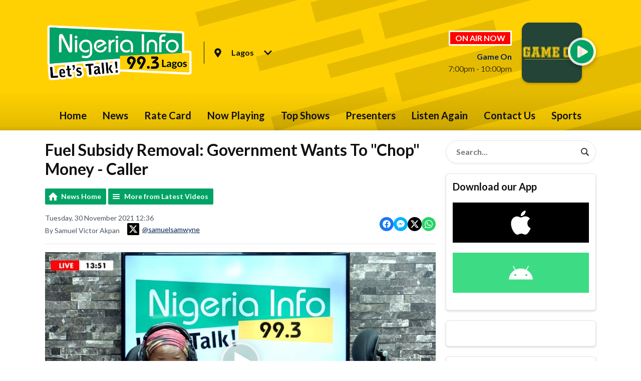

--- FILE ---
content_type: text/css
request_url: https://a.aiircdn.com/d/c/2067-wbfmpccpxfs1wb.css
body_size: 9048
content:
/*! normalize.css v3.0.2 | MIT License | git.io/normalize */html{font-family:sans-serif;-ms-text-size-adjust:100%;-webkit-text-size-adjust:100%}body{margin:0}article,aside,details,figcaption,figure,footer,header,hgroup,main,menu,nav,section,summary{display:block}audio,canvas,progress,video{display:inline-block;vertical-align:baseline}audio:not([controls]){display:none;height:0}[hidden],template{display:none}a{background-color:transparent}a:active,a:hover{outline:0}abbr[title]{border-bottom:1px dotted}b,strong{font-weight:bold}dfn{font-style:italic}h1{font-size:2em;margin:0.67em 0}mark{background:#ff0;color:#000}small{font-size:80%}sub,sup{font-size:75%;line-height:0;position:relative;vertical-align:baseline}sup{top:-0.5em}sub{bottom:-0.25em}img{border:0}svg:not(:root){overflow:hidden}figure{margin:1em 40px}hr{-moz-box-sizing:content-box;box-sizing:content-box;height:0}pre{overflow:auto}code,kbd,pre,samp{font-family:monospace, monospace;font-size:1em}button,input,optgroup,select,textarea{color:inherit;font:inherit;margin:0}button{overflow:visible}button,select{text-transform:none}button,html input[type="button"],input[type="reset"],input[type="submit"]{-webkit-appearance:button;cursor:pointer}button[disabled],html input[disabled]{cursor:default}button::-moz-focus-inner,input::-moz-focus-inner{border:0;padding:0}input{line-height:normal}input[type="checkbox"],input[type="radio"]{box-sizing:border-box;padding:0}input[type="number"]::-webkit-inner-spin-button,input[type="number"]::-webkit-outer-spin-button{height:auto}input[type="search"]{-webkit-appearance:textfield;-moz-box-sizing:content-box;-webkit-box-sizing:content-box;box-sizing:content-box}input[type="search"]::-webkit-search-cancel-button,input[type="search"]::-webkit-search-decoration{-webkit-appearance:none}fieldset{border:1px solid #c0c0c0;margin:0 2px;padding:0.35em 0.625em 0.75em}legend{border:0;padding:0}textarea{overflow:auto}optgroup{font-weight:bold}table{border-collapse:collapse;border-spacing:0}td,th{padding:0}html{-webkit-box-sizing:border-box;-moz-box-sizing:border-box;box-sizing:border-box}*,*:before,*:after{-webkit-box-sizing:inherit;-moz-box-sizing:inherit;box-sizing:inherit}body,h1,h2,h3,h4,h5,h6,p,blockquote,pre,dl,dd,ol,ul,form,fieldset,legend,figure,table,th,td,caption,hr{margin:0;padding:0}h1,h2,h3,h4,h5,h6,ul,ol,dl,blockquote,p,address,hr,table,fieldset,figure,pre{margin-bottom:1.25rem}ul,ol,dd{margin-left:1.25rem}body{--aiir-fw-actions-bg: #00a365;--aiir-fw-actions-color: #ffffff;--aiir-fw-actions-hover-bg: #00bd75;--aiir-fw-actions-hover-color: #373a3e;--aiir-fw-sec-button-bg: #00a365;--aiir-fw-sec-button-color: #ffffff;--aiir-fw-sec-button-hover-bg: #00bd75;--aiir-fw-sec-button-hover-color: #373a3e;--aiir-fw-sec-button-font-size: 0.875rem;--aiir-fw-sec-title-font-size: 1.125rem;--aiir-fw-sec-title-line-height: 1.25;--aiir-fw-sec-title-color: #373a3e;--aiir-fw-sec-title-link-color: #002351;--aiir-fw-sec-desc-font-size: 1rem;--aiir-fw-sec-subtext-font-size: 0.875rem;--aiir-fw-sec-meta-font-size: 0.875rem}html{font-size:1em}html,body{line-height:1.5;background-color:#ffffff;color:#373a3e;font-family:"Lato", Helvetica, Arial, sans-serif;-webkit-font-smoothing:antialiased;-moz-osx-font-smoothing:grayscale}body{font-size:16px;--aiir-fw-social-radius: $base-radius}h1{font-size:32px;font-size:2rem;line-height:1.5}h2{font-size:28px;font-size:1.75rem;line-height:1.7142857143}h3{font-size:24px;font-size:1.5rem;line-height:1}h4{font-size:20px;font-size:1.25rem;line-height:1.2}h5{font-size:18px;font-size:1.125rem;line-height:1.3333333333}h6{font-size:16px;font-size:1rem;line-height:1.5}h1,h2,h3,h4,h5,h6{font-weight:bold;line-height:1.2}a{color:#002351;text-decoration:underline}.no-touch a:hover,.no-touch a:focus{color:#00397D;text-decoration:none}img{max-width:100%;font-style:italic;vertical-align:middle}.o-wrapper{max-width:1120px;padding-right:0.625rem;padding-left:0.625rem;margin-right:auto;margin-left:auto}.o-wrapper:after{content:"";display:table;clear:both}.ie-8 .o-wrapper{width:1120px}.is-vertical-bottom .dv-grid__item{vertical-align:bottom}.is-vertical-middle .dv-grid__item{vertical-align:middle}.is-centered-content{text-align:center}.height-half{height:50%;box-sizing:border-box}.dv-grid{list-style:none;margin:0;padding:0;margin-left:-20px}.dv-grid__item{display:inline-block;vertical-align:top;-webkit-box-sizing:border-box;-moz-box-sizing:border-box;box-sizing:border-box;padding-left:20px}.dv-grid--small{margin-left:-10px}.dv-grid--small .dv-grid__item{padding-left:10px}@media only screen and (max-width:480px){.s-dv-grid--small{margin-left:-10px}.s-dv-grid--small .dv-grid__item{padding-left:10px}}@media only screen and (max-width:799px){.s-m-dv-grid--no-m{margin-left:0}.s-m-dv-grid--no-m>.dv-grid__item{padding-left:0}}.dv-grid__item--flex-728{width:100%;padding-right:748px}.dv-grid__item--flex-300{width:100%;padding-right:320px}.dv-grid__item--flex-250{width:100%;padding-right:270px}.dv-grid__item--flex-200{width:100%;padding-right:240px}.dv-grid__item--flex-160{width:100%;padding-right:200px}.dv-grid__item--flex-120{width:100%;padding-right:140px}.dv-grid__item--fix-728{width:748px;margin-left:-748px}.dv-grid__item--fix-300{width:320px;margin-left:-320px}.dv-grid__item--fix-250{width:270px;margin-left:-270px}.dv-grid__item--fix-200{width:220px;margin-left:-220px}.dv-grid__item--fix-160{width:180px;margin-left:-180px}.dv-grid__item--fix-120{width:140px;margin-left:-140px}@media only screen and (max-width:979px){.dv-grid__item--flex-728{width:100%;padding-right:0}.dv-grid__item--fix-728{width:100%;margin-left:0}}@media only screen and (max-width:799px){.dv-grid__item--flex-300{padding-right:0}.dv-grid__item--fix-300{width:100%;margin-left:0}.dv-grid__item--flex-250{padding-right:0}.dv-grid__item--fix-250{width:100%;margin-left:0}.dv-grid__item--flex-200{padding-right:0}.dv-grid__item--fix-200{width:100%;margin-left:0}}@media only screen and (max-width:699px){.dv-grid__item--flex-160{padding-right:0}.dv-grid__item--fix-160{width:100%;margin-left:0}.dv-grid__item--flex-120{padding-right:0}.dv-grid__item--fix-120{width:100%;margin-left:0}}.hide{display:none !important}.one-whole{width:100%}.one-half,.two-quarters,.three-sixths,.four-eighths,.five-tenths,.six-twelfths{width:50%}.one-third,.two-sixths,.four-twelfths{width:33.333%}.two-thirds,.four-sixths,.eight-twelfths{width:66.666%}.one-quarter,.two-eighths,.three-twelfths{width:25%}.three-quarters,.six-eighths,.nine-twelfths{width:75%}.one-fifth,.two-tenths{width:20%}.two-fifths,.four-tenths{width:40%}.three-fifths,.six-tenths{width:60%}.four-fifths,.eight-tenths{width:80%}.one-sixth,.two-twelfths{width:16.666%}.five-sixths,.ten-twelfths{width:83.333%}.one-eighth{width:12.5%}.three-eighths{width:37.5%}.five-eighths{width:62.5%}.seven-eighths{width:87.5%}.one-tenth{width:10%}.three-tenths{width:30%}.seven-tenths{width:70%}.nine-tenths{width:90%}.one-twelfth{width:8.333%}.five-twelfths{width:41.666%}.seven-twelfths{width:58.333%}.eleven-twelfths{width:91.666%}@media only screen and (max-width:480px){.s-one-whole{width:100%}.s-one-half,.s-two-quarters,.s-three-sixths,.s-four-eighths,.s-five-tenths,.s-six-twelfths{width:50%}.s-one-third,.s-two-sixths,.s-four-twelfths{width:33.333%}.s-two-thirds,.s-four-sixths,.s-eight-twelfths{width:66.666%}.s-one-quarter,.s-two-eighths,.s-three-twelfths{width:25%}.s-three-quarters,.s-six-eighths,.s-nine-twelfths{width:75%}.s-one-fifth,.s-two-tenths{width:20%}.s-two-fifths,.s-four-tenths{width:40%}.s-three-fifths,.s-six-tenths{width:60%}.s-four-fifths,.s-eight-tenths{width:80%}.s-one-sixth,.s-two-twelfths{width:16.666%}.s-five-sixths,.s-ten-twelfths{width:83.333%}.s-one-eighth{width:12.5%}.s-three-eighths{width:37.5%}.s-five-eighths{width:62.5%}.s-seven-eighths{width:87.5%}.s-one-tenth{width:10%}.s-three-tenths{width:30%}.s-seven-tenths{width:70%}.s-nine-tenths{width:90%}.s-one-twelfth{width:8.333%}.s-five-twelfths{width:41.666%}.s-seven-twelfths{width:58.333%}.s-eleven-twelfths{width:91.666%}.s-hide{display:none !important}.s-show{display:block !important}}@media only screen and (min-width:481px) and (max-width:799px){.m-one-whole{width:100%}.m-one-half,.m-two-quarters,.m-three-sixths,.m-four-eighths,.m-five-tenths,.m-six-twelfths{width:50%}.m-one-third,.m-two-sixths,.m-four-twelfths{width:33.333%}.m-two-thirds,.m-four-sixths,.m-eight-twelfths{width:66.666%}.m-one-quarter,.m-two-eighths,.m-three-twelfths{width:25%}.m-three-quarters,.m-six-eighths,.m-nine-twelfths{width:75%}.m-one-fifth,.m-two-tenths{width:20%}.m-two-fifths,.m-four-tenths{width:40%}.m-three-fifths,.m-six-tenths{width:60%}.m-four-fifths,.m-eight-tenths{width:80%}.m-one-sixth,.m-two-twelfths{width:16.666%}.m-five-sixths,.m-ten-twelfths{width:83.333%}.m-one-eighth{width:12.5%}.m-three-eighths{width:37.5%}.m-five-eighths{width:62.5%}.m-seven-eighths{width:87.5%}.m-one-tenth{width:10%}.m-three-tenths{width:30%}.m-seven-tenths{width:70%}.m-nine-tenths{width:90%}.m-one-twelfth{width:8.333%}.m-five-twelfths{width:41.666%}.m-seven-twelfths{width:58.333%}.m-eleven-twelfths{width:91.666%}.m-show{display:block !important}.m-hide{display:none !important}}@media only screen and (min-width:481px) and (max-width:659px){.sm-one-whole{width:100%}.sm-one-half,.sm-two-quarters,.sm-three-sixths,.sm-four-eighths,.sm-five-tenths,.sm-six-twelfths{width:50%}.sm-one-third,.sm-two-sixths,.sm-four-twelfths{width:33.333%}.sm-two-thirds,.sm-four-sixths,.sm-eight-twelfths{width:66.666%}.sm-one-quarter,.sm-two-eighths,.sm-three-twelfths{width:25%}.sm-three-quarters,.sm-six-eighths,.sm-nine-twelfths{width:75%}.sm-one-fifth,.sm-two-tenths{width:20%}.sm-two-fifths,.sm-four-tenths{width:40%}.sm-three-fifths,.sm-six-tenths{width:60%}.sm-four-fifths,.sm-eight-tenths{width:80%}.sm-one-sixth,.sm-two-twelfths{width:16.666%}.sm-five-sixths,.sm-ten-twelfths{width:83.333%}.sm-one-eighth{width:12.5%}.sm-three-eighths{width:37.5%}.sm-five-eighths{width:62.5%}.sm-seven-eighths{width:87.5%}.sm-one-tenth{width:10%}.sm-three-tenths{width:30%}.sm-seven-tenths{width:70%}.sm-nine-tenths{width:90%}.sm-one-twelfth{width:8.333%}.sm-five-twelfths{width:41.666%}.sm-seven-twelfths{width:58.333%}.sm-eleven-twelfths{width:91.666%}.sm-show{display:block !important}.sm-hide{display:none !important}}@media only screen and (max-width:799px){.s-m-one-whole{width:100%}.s-m-one-half,.s-m-two-quarters,.s-m-three-sixths,.s-m-four-eighths,.s-m-five-tenths,.s-m-six-twelfths{width:50%}.s-m-one-third,.s-m-two-sixths,.s-m-four-twelfths{width:33.333%}.s-m-two-thirds,.s-m-four-sixths,.s-m-eight-twelfths{width:66.666%}.s-m-one-quarter,.s-m-two-eighths,.s-m-three-twelfths{width:25%}.s-m-three-quarters,.s-m-six-eighths,.s-m-nine-twelfths{width:75%}.s-m-one-fifth,.s-m-two-tenths{width:20%}.s-m-two-fifths,.s-m-four-tenths{width:40%}.s-m-three-fifths,.s-m-six-tenths{width:60%}.s-m-four-fifths,.s-m-eight-tenths{width:80%}.s-m-one-sixth,.s-m-two-twelfths{width:16.666%}.s-m-five-sixths,.s-m-ten-twelfths{width:83.333%}.s-m-one-eighth{width:12.5%}.s-m-three-eighths{width:37.5%}.s-m-five-eighths{width:62.5%}.s-m-seven-eighths{width:87.5%}.s-m-one-tenth{width:10%}.s-m-three-tenths{width:30%}.s-m-seven-tenths{width:70%}.s-m-nine-tenths{width:90%}.s-m-one-twelfth{width:8.333%}.s-m-five-twelfths{width:41.666%}.s-m-seven-twelfths{width:58.333%}.s-m-eleven-twelfths{width:91.666%}.s-m-show{display:block !important}.s-m-hide{display:none !important}}@media only screen and (min-width:800px){.l-one-whole{width:100%}.l-one-half,.l-two-quarters,.l-three-sixths,.l-four-eighths,.l-five-tenths,.l-six-twelfths{width:50%}.l-one-third,.l-two-sixths,.l-four-twelfths{width:33.333%}.l-two-thirds,.l-four-sixths,.l-eight-twelfths{width:66.666%}.l-one-quarter,.l-two-eighths,.l-three-twelfths{width:25%}.l-three-quarters,.l-six-eighths,.l-nine-twelfths{width:75%}.l-one-fifth,.l-two-tenths{width:20%}.l-two-fifths,.l-four-tenths{width:40%}.l-three-fifths,.l-six-tenths{width:60%}.l-four-fifths,.l-eight-tenths{width:80%}.l-one-sixth,.l-two-twelfths{width:16.666%}.l-five-sixths,.l-ten-twelfths{width:83.333%}.l-one-eighth{width:12.5%}.l-three-eighths{width:37.5%}.l-five-eighths{width:62.5%}.l-seven-eighths{width:87.5%}.l-one-tenth{width:10%}.l-three-tenths{width:30%}.l-seven-tenths{width:70%}.l-nine-tenths{width:90%}.l-one-twelfth{width:8.333%}.l-five-twelfths{width:41.666%}.l-seven-twelfths{width:58.333%}.l-eleven-twelfths{width:91.666%}.l-show{display:block !important}.l-hide{display:none !important}}@media only screen and (min-width:980px){.xl-one-whole{width:100%}.xl-one-half,.xl-two-quarters,.xl-three-sixths,.xl-four-eighths,.xl-five-tenths,.xl-six-twelfths{width:50%}.xl-one-third,.xl-two-sixths,.xl-four-twelfths{width:33.333%}.xl-two-thirds,.xl-four-sixths,.xl-eight-twelfths{width:66.666%}.xl-one-quarter,.xl-two-eighths,.xl-three-twelfths{width:25%}.xl-three-quarters,.xl-six-eighths,.xl-nine-twelfths{width:75%}.xl-one-fifth,.xl-two-tenths{width:20%}.xl-two-fifths,.xl-four-tenths{width:40%}.xl-three-fifths,.xl-six-tenths{width:60%}.xl-four-fifths,.xl-eight-tenths{width:80%}.xl-one-sixth,.xl-two-twelfths{width:16.666%}.xl-five-sixths,.xl-ten-twelfths{width:83.333%}.xl-one-eighth{width:12.5%}.xl-three-eighths{width:37.5%}.xl-five-eighths{width:62.5%}.xl-seven-eighths{width:87.5%}.xl-one-tenth{width:10%}.xl-three-tenths{width:30%}.xl-seven-tenths{width:70%}.xl-nine-tenths{width:90%}.xl-one-twelfth{width:8.333%}.xl-five-twelfths{width:41.666%}.xl-seven-twelfths{width:58.333%}.xl-eleven-twelfths{width:91.666%}.xl-show{display:block !important}.xl-show-i{display:inline-block !important}.xl-hide{display:none !important}}.o-content-block{margin-bottom:1.25rem}.c-page-main__secondary .o-content-block{border:1px solid #E8E6E6;box-shadow:0 2px 3px 1px rgba(0, 0, 0, 0.1);border-radius:6px;padding:0.8333333333rem}.o-headline{margin-bottom:1.25rem;color:#0f1011}.c-page-main__secondary .o-headline{font-size:20px;font-size:1.25rem;line-height:1.2}.o-headline__main,.o-headline__sub{margin-bottom:0;line-height:1;color:inherit}a.o-headline,a.o-headline__main{text-decoration:none}.no-touch a.o-headline:hover,.no-touch a.o-headline:focus,.no-touch a.o-headline__main:hover,.no-touch a.o-headline__main:focus{text-decoration:underline}.o-media{display:flex;align-items:flex-start;flex-shrink:0;flex-basis:auto}.o-media__figure{flex-shrink:0;line-height:0}.o-media__body{flex:1;min-width:0}.no-touch .o-media:hover,.no-touch .o-media:focus{text-decoration:none}.no-touch .o-media:hover .c-story__headline,.no-touch .o-media:focus .c-story__headline{text-decoration:underline}.o-media__figure{margin-right:1.25rem}.o-media--reverse .o-media__figure{margin-left:1.25rem;margin-right:0}.o-list-inline{margin:0;padding:0;list-style:none}.o-list-inline__item{display:inline-block}.o-list{margin-left:0;list-style:none}.o-list__item{margin-bottom:1.25rem}.c-page-head-wrapper{background:#ffd102;color:#0f1011;background-image:url("https://a.aiircdn.com/here-and-now/diagonal.svg");background-repeat:no-repeat;background-position:calc(50% + 250px) -165px}.c-page-head-wrapper.c-page-head-wrapper--large{background-position:calc(50% + 250px) -60px}.gm-has-takeover .c-page-head-wrapper{max-width:1120px;margin-left:auto;margin-right:auto}.c-page-head{padding-top:1.875rem;padding-bottom:0;display:flex;flex-direction:row;flex-wrap:nowrap;align-items:center;justify-content:space-between}@media only screen and (max-width:799px){.c-page-head{flex-direction:column}}@media only screen and (max-width:660px){.c-page-head{padding-top:1.25rem;padding-bottom:0}}.c-page-head--large{padding-top:3.75rem;padding-bottom:2.5rem}@media only screen and (max-width:799px){.c-page-head--large{flex-direction:column;padding-top:2.5rem;padding-bottom:1.25rem}}@media only screen and (max-width:660px){.c-page-head--large{flex-direction:column;padding-top:1.875rem;padding-bottom:1.25rem}}.c-page-head--padded{padding:1.25rem 0}@media only screen and (max-width:799px){.c-page-head__output{margin-top:1.25rem}}@media only screen and (max-width:659px){.c-page-head--small .c-page-head__output{display:none}}.c-page-head__main{flex-shrink:0;display:flex;margin-right:1.25rem}.c-page-head--small .c-page-head__main{flex-direction:row;flex-shrink:0;align-items:center}.c-page-head--large .c-page-head__main{flex-direction:column;align-items:center;max-width:320px}@media only screen and (max-width:799px){.c-page-head__main{margin-right:0}}.c-page-main{padding-top:1.25rem;padding-bottom:2.5rem;background:#ffffff}@media only screen and (min-width:800px){.c-page-main{padding-bottom:5rem}}.gm-has-takeover .c-page-main{max-width:1120px;margin-left:auto;margin-right:auto}.c-page-headline{color:#00a365}.c-page-footer{padding-top:2.5rem;position:relative;background:#00a267;color:#fff;text-align:center}@media only screen and (min-width:800px){.c-page-footer{padding-top:5rem}}.gm-has-takeover .c-page-footer{max-width:1120px;margin-left:auto;margin-right:auto}.c-footer-links-wrapper{display:flex;flex-wrap:wrap;justify-content:space-around}.c-footer-links{max-width:280px;min-width:180px;margin-left:0.625rem;margin-right:0.625rem}.c-page-footer__link{color:#fff;text-decoration:none}.no-touch .c-page-footer__link:hover,.no-touch .c-page-footer__link:focus{text-decoration:underline;color:#fff}.c-page-footer__copyright{background:#ffd102;color:#0f1011;padding:0.9375rem 0;margin-top:1.25rem}@media only screen and (min-width:800px){.c-page-footer__copyright{margin-top:2.5rem}}.c-page-footer__copyright a,.c-page-footer__copyright a:hover{color:#0f1011}.c-page-footer__text{margin-bottom:0;text-align:center;font-weight:700}.c-ad{overflow:hidden;max-width:100%}.c-ad img{width:100%;height:auto}.c-leaderboard{max-width:728px;overflow:hidden;margin-left:auto;margin-right:auto}.c-leaderboard.has-content{margin-bottom:1.25rem}.c-mpu{width:300px;margin-left:auto;margin-right:auto}.c-mpu.has-content{margin-bottom:1.25rem}.c-ad--rectangle{display:inline-block}.c-ad--rectangle.has-content{margin:0.625rem;max-width:40%;width:180px}.c-billboard{max-width:970px;overflow:hidden}.c-billboard.has-content{margin:1.25rem auto}@media (max-width:480px){.c-billboard.has-content{margin:0.625rem auto}}.c-bottom-ads{text-align:center;margin-bottom:0.625rem}.c-logo{max-width:200px;max-height:120px;height:auto;display:inline-block;vertical-align:middle;position:relative;object-fit:contain;object-position:0 0}@media only screen and (max-width:480px){.c-logo{max-width:120px;max-height:80px}}@media only screen and (max-width:340px){.c-logo{max-width:100px;max-height:60px}}.c-logo--large{max-width:320px;max-height:320px}@media only screen and (max-width:1024px){.c-logo--large{max-width:280px;max-height:260px}}@media only screen and (max-width:799px){.c-logo--large{max-width:240px;max-height:240px}}@media only screen and (max-width:660px){.c-logo--large{max-width:240px;max-height:200px}}@media only screen and (max-width:480px){.c-logo--large{max-width:160px;max-height:140px}}@media only screen and (max-width:340px){.c-logo--large{max-width:120px;max-height:60px}}.c-listen-live{display:inline-flex;background:rgba(255, 255, 255, 0.85);color:#00a365;text-align:center;text-decoration:none;align-items:center;padding:4px;border-radius:30px;box-shadow:rgba(0, 0, 0, 0.2) 0 3px 7px 2px;-webkit-transition:background-color 0.2s cubic-bezier(0.69, 0.01, 0.69, 0.86);-moz-transition:background-color 0.2s cubic-bezier(0.69, 0.01, 0.69, 0.86);-ms-transition:background-color 0.2s cubic-bezier(0.69, 0.01, 0.69, 0.86);-o-transition:background-color 0.2s cubic-bezier(0.69, 0.01, 0.69, 0.86);transition:background-color 0.2s cubic-bezier(0.69, 0.01, 0.69, 0.86)}.no-touch .c-listen-live:hover,.no-touch .c-listen-live:focus{background:rgba(255, 255, 255, 0.95);text-decoration:none}.c-listen-live__icon{width:48px;height:48px;flex-shrink:0;fill:#00a365}@media only screen and (max-width:660px){.c-output--large .c-listen-live__icon{width:36px;height:36px}}.c-listen-live__text{color:#00a365;font-size:26px;font-size:1.625rem;line-height:1;text-shadow:none;font-weight:700;margin:0 20px}.no-touch .c-listen-live__text:hover,.no-touch .c-listen-live__text:focus{color:#00a365;text-decoration:none}@media only screen and (max-width:1100px){.c-listen-live__text{display:none}}.c-listen-live-small{display:none}@media only screen and (max-width:959px){.c-listen-live-small{display:inline-flex}}.c-nav-primary-wrapper{background-image:linear-gradient(180deg, rgba(0, 0, 0, 0) 0%, rgba(0, 0, 0, 0.3) 89%, rgba(0, 0, 0, 0.38) 100%);background-image:linear-gradient(180deg, rgba(0, 0, 0, 0) 0%, rgba(0, 0, 0, 0.1) 89%, rgba(0, 0, 0, 0.18) 100%);padding-top:20px}.gm-has-takeover .c-nav-primary-wrapper{margin-left:auto;margin-right:auto}.c-nav-primary{position:relative;margin-left:auto;margin-right:auto}@media only screen and (min-width:960px){.c-nav-mobile{display:none}.c-nav-overspill{display:none}.global-nav-top{list-style:none;margin-bottom:0;margin-left:0;margin-right:0;min-height:60px;text-align:center}.global-nav-top>li{display:inline-block;position:relative}.no-touch .global-nav-top>li:hover>div>a,.no-touch .global-nav-top>li:focus>div>a{color:#0f1011;background:rgba(255, 255, 255, 0.1);text-decoration:none}.no-touch .global-nav-top>li:hover ul,.no-touch .global-nav-top>li:focus ul{display:block}.global-nav-top>li a{color:#0f1011;font-weight:bold;font-size:20px;font-size:1.25rem;line-height:1.2;padding-left:1rem;padding-right:1rem;display:block;line-height:60px;text-decoration:none;transition:background 0.2s cubic-bezier(0.69, 0.01, 0.69, 0.86)}.global-nav-top>li a:focus{color:#0f1011}.global-nav-top>li>ul{display:none;background:rgba(0, 163, 101, 0.9);position:absolute;top:100%;left:calc(-125px + 50%);z-index:1000;list-style:none;margin-left:0;width:250px;-webkit-animation:fade 0.2s;-moz-animation:fade 0.2s;-o-animation:fade 0.2s;animation:fade 0.2s}.global-nav-top>li>ul a{font-size:18px;font-size:1.125rem;line-height:1.3333333333;height:auto;padding-top:15px;padding-bottom:15px;color:#fff;transition:background 0.2s cubic-bezier(0.69, 0.01, 0.69, 0.86)}.no-touch .global-nav-top>li>ul a:hover,.no-touch .global-nav-top>li>ul a:focus{color:#fff;background:#00a365}}@media only screen and (max-width:959px){.c-nav-mobile{display:flex}.c-nav-mobile__item{flex-grow:1;background:none;border:none;padding:0.9375rem;font-size:18px;font-size:1.125rem;line-height:1.3333333333;color:#0f1011;font-weight:700;text-decoration:none;display:flex;justify-content:center}.no-touch .c-nav-mobile__item:hover,.no-touch .c-nav-mobile__item:focus{outline:none}.c-nav-mobile__icon{fill:currentColor;margin-right:0.625rem}.no-touch .c-nav-mobile__icon:hover,.no-touch .c-nav-mobile__icon:focus{color:#0f1011}.c-nav-primary{position:fixed;width:250px;height:100%;top:0;left:0;z-index:9999;background:#00a365;font-size:0.9em;font-weight:bold;box-shadow:inset -10px 0 6px -9px rgba(0, 0, 0, 0.7);overflow:auto;-webkit-overflow-scrolling:touch;-moz-transform:translate3d(-250px, 0, 0);-o-transform:translate3d(-250px, 0, 0);-ms-transform:translate3d(-250px, 0, 0);-webkit-transform:translate3d(-250px, 0, 0);transform:translate3d(-250px, 0, 0)}.c-nav-primary ul{list-style:none;margin-left:0;margin-bottom:0}.c-nav-primary ul li a{padding:10px 20px;display:block;font-size:18px;font-size:1.125rem;line-height:1.3333333333;font-weight:bold;color:#fff;text-decoration:none}.no-touch .c-nav-primary ul li a:hover,.no-touch .c-nav-primary ul li a:focus{color:#fff}.c-nav-primary ul li ul li a{padding-left:30px;font-size:16px;font-size:1rem;line-height:1.5;font-weight:normal}.c-site-wrapper.is-active{overflow-y:hidden;height:100%}.has-open-navigation .c-nav-overspill{overflow-y:auto;height:100%}.c-site-overlay{display:none;position:relative}.c-site-overlay::after,.c-site-overlay::before{content:"";background:#fff;width:30px;height:4px;display:block;position:absolute;right:1.25rem;top:6.25rem}.c-site-overlay::after{-moz-transform:rotate(45deg);-o-transform:rotate(45deg);-ms-transform:rotate(45deg);-webkit-transform:rotate(45deg);transform:rotate(45deg)}.c-site-overlay::before{-moz-transform:rotate(-45deg);-o-transform:rotate(-45deg);-ms-transform:rotate(-45deg);-webkit-transform:rotate(-45deg);transform:rotate(-45deg)}.has-open-navigation{overflow-x:hidden;height:100%}.has-open-navigation .c-site-overlay{display:block;position:fixed;top:-3.75rem;right:0;bottom:0;left:0;z-index:9998;background-color:rgba(0, 0, 0, 0.7);-webkit-animation:fade 0.5s;-moz-animation:fade 0.5s;-o-animation:fade 0.5s;animation:fade 0.5s}.has-open-navigation .c-nav-primary{-moz-transform:translate3d(0, 0, 0);-o-transform:translate3d(0, 0, 0);-ms-transform:translate3d(0, 0, 0);-webkit-transform:translate3d(0, 0, 0);transform:translate3d(0, 0, 0);-webkit-transition:-webkit-transform 0.2s cubic-bezier(0.16, 0.68, 0.43, 0.99);-moz-transition:-webkit-transform 0.2s cubic-bezier(0.16, 0.68, 0.43, 0.99);-ms-transition:-webkit-transform 0.2s cubic-bezier(0.16, 0.68, 0.43, 0.99);-o-transition:-webkit-transform 0.2s cubic-bezier(0.16, 0.68, 0.43, 0.99);transition:-webkit-transform 0.2s cubic-bezier(0.16, 0.68, 0.43, 0.99);-webkit-transition:transform 0.2s cubic-bezier(0.16, 0.68, 0.43, 0.99);-moz-transition:transform 0.2s cubic-bezier(0.16, 0.68, 0.43, 0.99);-ms-transition:transform 0.2s cubic-bezier(0.16, 0.68, 0.43, 0.99);-o-transition:transform 0.2s cubic-bezier(0.16, 0.68, 0.43, 0.99);transition:transform 0.2s cubic-bezier(0.16, 0.68, 0.43, 0.99)}}@keyframes fade{0%{opacity:0}100%{opacity:1}}@-moz-keyframes fade{0%{opacity:0}100%{opacity:1}}@-webkit-keyframes fade{0%{opacity:0}100%{opacity:1}}@-o-keyframes fade{0%{opacity:0}100%{opacity:1}}.s-page .button,.c-btn{display:inline-flex;justify-content:center;align-items:center;background-color:transparent;color:#373a3e;border-radius:6px;padding:0.5rem 1rem;font-size:16px;font-size:1rem;line-height:1.5;text-align:center;border:2px solid #818488;text-decoration:none;font-weight:bold;transition:all 0.2s cubic-bezier(0.69, 0.01, 0.69, 0.86)}.no-touch .s-page .button:hover,.no-touch .s-page .button:focus,.no-touch .c-btn:hover,.no-touch .c-btn:focus{text-decoration:none;background-color:rgba(0, 0, 0, 0.05);color:#0f1011}.c-btn--white-fill{border-color:#fff;color:#ffd102;background:#fff}.no-touch .c-btn--white-fill:hover,.no-touch .c-btn--white-fill:focus{background:#f0f0f0;color:#ffd102;border-color:#f0f0f0}.c-btn--primary-fill{border-color:#00a365;color:#fff;background:#00a365}.no-touch .c-btn--primary-fill:hover,.no-touch .c-btn--primary-fill:focus{background:#00bd75;color:#fff;border-color:#00bd75}.c-btn--secondary-fill{border-color:#ffd102;color:#fff;background:#ffd102}.no-touch .c-btn--secondary-fill:hover,.no-touch .c-btn--secondary-fill:focus{background:#ffda35;color:#fff;border-color:#ffda35}.c-btn--dark-stroke{border-color:#0f1011;color:#0f1011}.c-btn--white-stroke{border-color:#fff;color:#fff}.no-touch .c-btn--white-stroke:hover,.no-touch .c-btn--white-stroke:focus{background:rgba(255, 255, 255, 0.1)}.c-btn--small{padding:0.3125rem 0.625rem;font-size:12px;font-size:0.75rem;line-height:1}.c-btn__text{font-size:16px;font-size:1rem;line-height:1.5;margin-bottom:0;display:inline-block;vertical-align:middle}.c-btn--large .c-btn__text{font-size:22px;font-size:1.375rem;line-height:1.0909090909}.c-btn--full-width{width:100%}.c-search-box{position:relative}.c-search-box__input{background:#fff;font-family:inherit;border-radius:30px;padding:0.625rem 41px 0.625rem 1.25rem;font-size:16px;font-size:1rem;line-height:1.5;border:1px solid #E8E6E6;color:#373a3e;font-weight:bold;width:100%}.c-search__icon{width:24px;height:24px;position:absolute;top:50%;-moz-transform:translateY(-50%);-o-transform:translateY(-50%);-ms-transform:translateY(-50%);-webkit-transform:translateY(-50%);transform:translateY(-50%);right:10px;border:none;padding:0;margin:0;background:transparent}.c-search-box .c-search__icon{right:10px}.c-output{display:flex;flex-direction:row;flex-wrap:nowrap;align-items:center;position:relative}.c-output--header-small{padding-right:28px}.c-output__body+.c-output__media,.c-output__media+.c-output__body{margin-left:1.25rem}.c-output--large .c-output__body+.c-output__media,.c-output--large .c-output__media+.c-output__body{margin-left:1.875rem}@media only screen and (max-width:480px){.c-output--large .c-output__body+.c-output__media,.c-output--large .c-output__media+.c-output__body{margin-left:1.25rem}}.c-output__media{flex-shrink:0;width:150px;height:150px;position:relative;overflow:hidden;border-radius:15px;box-shadow:rgba(0, 0, 0, 0.25) 0 2px 4px;font-size:16px;font-size:1rem;line-height:1.5}@media only screen and (max-width:1024px){.c-output__media{width:120px;height:120px}}@media only screen and (max-width:480px){.c-output__media{width:100px;height:100px}}.c-output--header-small .c-output__media{width:120px;height:120px}.c-output--large .c-output__media{width:300px;height:300px}@media only screen and (max-width:1100px){.c-output--large .c-output__media{width:250px;height:250px}}@media only screen and (max-width:1024px){.c-output--large .c-output__media{width:220px;height:220px}}@media only screen and (max-width:799px){.c-output--large .c-output__media{width:200px;height:200px}}@media only screen and (max-width:659px){.c-output--large .c-output__media{width:160px;height:160px}}@media only screen and (max-width:480px){.c-output--large .c-output__media{width:120px;height:120px}}@media only screen and (max-width:340px){.c-output--large .c-output__media{width:100px;height:100px}}.c-output__media img{width:100%;height:100%;object-fit:cover}.c-output--header{color:#0f1011}.c-output--header .c-output__body{text-align:right}.no-touch .c-output--header .c-output__body a:hover,.no-touch .c-output--header .c-output__body a:focus{color:inherit}.c-output__body a{text-decoration:none}.no-touch .c-output__body a:hover,.no-touch .c-output__body a:focus{text-decoration:underline}.c-output__title{display:block;text-decoration:none}.c-output--large .c-output__title{font-size:24px;font-size:1.5rem;line-height:1.25}@media only screen and (max-width:1024px){.c-output--large .c-output__title{font-size:20px;font-size:1.25rem;line-height:1.25}}@media only screen and (max-width:659px){.c-output--large .c-output__title{font-size:18px;font-size:1.125rem;line-height:1.25}}@media only screen and (max-width:480px){.c-output--large .c-output__title{font-size:16px;font-size:1rem;line-height:1.25}}.c-output__description{margin-bottom:0}.c-output--large .c-output__description{font-size:20px;font-size:1.25rem;line-height:1.25;margin-bottom:1.25rem;max-width:300px;margin-left:auto}@media only screen and (max-width:1024px){.c-output--large .c-output__description{font-size:18px;font-size:1.125rem;line-height:1.25}}@media only screen and (max-width:799px){.c-output--large .c-output__description{font-size:16px;font-size:1rem;line-height:1.25}}.c-output__description:last-child{margin-bottom:0}.c-output__meta{margin-bottom:0}.c-output--header .c-output__meta{color:rgba(0, 0, 0, 0.7)}.c-output--large .c-output__meta{font-size:18px;font-size:1.125rem;line-height:inherit;margin-bottom:1.25rem}@media only screen and (max-width:799px){.c-output--large .c-output__meta{font-size:16px;font-size:1rem;line-height:1.25}}.c-output__meta:last-child{margin-bottom:0}.c-output__media .c-output__overlay{position:absolute}.c-output--large .c-output__media .c-output__overlay{bottom:20px;left:20px;right:20px;display:flex;justify-content:center;flex-direction:row}@media only screen and (max-width:1100px){.c-output--large .c-output__media .c-output__overlay{justify-content:flex-end}}@media only screen and (max-width:800px){.c-output--large .c-output__media .c-output__overlay{bottom:10px;left:10px;right:10px}}@media only screen and (max-width:660px){.c-output--large .c-output__media .c-output__overlay{bottom:6px;left:6px;right:6px}}@media only screen and (max-width:380px){.c-output--large .c-output__media .c-output__overlay{display:none}}.c-output--header-small .c-output__overlay{bottom:calc(50% - 28px);position:absolute;right:0}.c-output-row{background:#f5f5f5;padding:1.25rem 0;margin-bottom:2.5rem}.gm-has-takeover .c-output-row{max-width:1120px;margin-left:auto;margin-right:auto}.c-output-row__header{display:flex;flex-direction:row;justify-content:space-between;align-items:center}@media only screen and (max-width:659px){.c-output-row__header{flex-direction:column;align-items:flex-start}}.c-output-row{background:#f5f5f5;background:#00a365;background-image:url("https://a.aiircdn.com/here-and-now/diagonal.svg");background-repeat:no-repeat;background-position:calc(50% + 60px) -340px;color:#fff}.c-output-row .o-headline{color:#fff}.c-output-row a{color:#fff}.no-touch .c-output-row a:hover,.no-touch .c-output-row a:focus{color:#fff}.c-output-row .c-btn{border-color:#fff;color:#fff}.no-touch .c-output-row .c-btn:hover,.no-touch .c-output-row .c-btn:focus{background:rgba(255, 255, 255, 0.1);color:#fff}.c-carousel{position:relative}.c-carousel-list{list-style:none;margin-left:0;margin-bottom:0}.c-carousel-list__item{display:none}.c-carousel-list__item:first-child{display:block}.c-carousel-dock{padding:1.25rem;position:absolute;bottom:0;left:0;width:100%;background:rgba(255, 209, 2, 0.7)}.is-stacked .c-carousel-dock{position:relative;background:#ffd102;overflow:hidden}.c-carousel-dock-list{list-style:none;z-index:200;position:relative;margin:0 60px}.is-stacked .c-carousel-dock-list{padding-right:0;margin:0 0 1.25rem 0}.c-carousel-dock-list__item{display:none}.c-carousel-dock-list__item:first-child{display:block}.c-carousel__img{display:block;width:100%}.c-carousel__title{color:#fff;font-size:28px;font-size:1.75rem;line-height:1.7142857143;font-weight:bold}.is-stacked .c-carousel__title{font-size:22px;font-size:1.375rem;line-height:1.0909090909}.c-carousel-nav{position:absolute;right:1.25rem;bottom:1.25rem;z-index:200}.is-stacked .c-carousel-nav{position:static;float:left}.c-carousel__btn{padding:0;background:none;border:none;outline:none;width:24px;height:40px;color:#fff;position:absolute}.is-stacked .c-carousel__btn{position:static}.c-carousel__btn--previous{left:1.25rem;bottom:1.25rem}.c-carousel__btn--next{right:1.25rem;bottom:1.25rem}.is-stacked .c-carousel__btn--next{margin-left:2.5rem}.c-pod{margin-bottom:1.25rem}.grid .c-pod{margin-bottom:1.875rem}.c-pod__link{display:block;text-decoration:none}.no-touch .c-pod__link:hover,.no-touch .c-pod__link:focus{color:#373a3e}.no-touch .c-pod__link:hover .c-pod__title,.no-touch .c-pod__link:focus .c-pod__title{text-decoration:underline}.c-pod__img{margin-right:0.625rem;float:left;width:35%}.grid .c-pod__img,.c-pod--full .c-pod__img{float:none;margin-right:0;width:100%;margin-bottom:0.625rem}.c-pod__title{font-size:20px;font-size:1.25rem;line-height:1.25;color:#0f1011;margin-bottom:0;display:block}.per-row-3 .c-pod__title,.per-row-4 .c-pod__title{font-size:18px;font-size:1.125rem;line-height:1.25}@media only screen and (max-width:480px){.c-pod__title{font-size:16px;font-size:1rem;line-height:1.4}}.grid .c-pod__title,.c-pod--full .c-pod__title{margin-bottom:0.625rem}.c-pod__description{font-size:16px;font-size:1rem;line-height:1.5;color:#373a3e;margin-bottom:0;overflow:hidden}@media only screen and (max-width:480px){.c-pod__description{font-size:14px;font-size:0.875rem;line-height:1.5}}.c-pod__description+.c-pod__description{margin-top:0.625rem}.c-pod__content{overflow:hidden}.c-pod__img[src=""]{display:none}.c-pod__img[src*="https://i.aiircdn.com/pixel.gif"]{display:none}.c-pod--fixed .c-pod__img-wrapper{margin-bottom:0.625rem;overflow:hidden;position:relative}.c-pod--fixed .c-pod__img-wrapper::after{content:"";padding-top:57.619047619%;display:block}.c-pod--fixed .c-pod__img{position:absolute;top:50%;left:50%;-moz-transform:translate(-50%, -50%);-o-transform:translate(-50%, -50%);-ms-transform:translate(-50%, -50%);-webkit-transform:translate(-50%, -50%);transform:translate(-50%, -50%);width:100%}.c-story{align-items:center;text-decoration:none;padding-bottom:1.25rem;margin-bottom:1.25rem;border-bottom:1px solid #e7eaef}.no-touch .c-story:hover,.no-touch .c-story:focus{text-decoration:none}.no-touch .c-story:hover .c-story__title,.no-touch .c-story:focus .c-story__title{text-decoration:underline}.no-touch .c-story:hover .c-story__img img,.no-touch .c-story:focus .c-story__img img{transform:scale(1.1)}.c-story__img{width:30%;max-width:150px;position:relative;overflow:hidden}@media only screen and (min-width:800px) and (max-width:960px){.c-story__img{max-width:140px}}.c-story__img::after{content:"";padding-top:100%;width:100%;display:block}.c-story__img img{position:absolute;top:0;left:0;right:0;bottom:0;width:100%;height:100%;object-fit:cover;transition:transform 0.2s cubic-bezier(0.69, 0.01, 0.69, 0.86)}.c-story__title{color:inherit;font-size:20px;font-size:1.25rem;line-height:1.25;margin-bottom:0.625rem}@media only screen and (max-width:480px),only screen and (min-width:800px) and (max-width:960px){.c-story__title{font-size:18px;font-size:1.125rem;line-height:1.25}}.c-story__description{font-size:16px;font-size:1rem;line-height:1.5;color:#373a3e;margin-bottom:0}@media only screen and (max-width:480px),only screen and (min-width:800px) and (max-width:960px){.c-story__description{font-size:14px;font-size:0.875rem;line-height:1.5}}.c-story:last-of-type{padding-bottom:0;margin-bottom:0;border-bottom:0}.c-tag{display:inline-flex;font-size:16px;font-size:1rem;line-height:1.25;padding:2px 10px;border-radius:12px;text-transform:uppercase;background:#ffd102;color:#fff}.c-locations{position:relative}.c-locations__button{display:inline-flex;align-items:center;background:#00a365;border:none;position:relative;color:#fff;transition:all 0.2s cubic-bezier(0.69, 0.01, 0.69, 0.86);text-align:left;font-weight:700;border-radius:6px;padding:0.625rem 1.25rem;font-size:16px;font-size:1rem;line-height:1.5;cursor:pointer}.no-touch .c-locations__button:hover,.no-touch .c-locations__button:focus{background:#00bd75}.c-locations--header-full .c-locations__button{border:2px solid white;background:transparent;box-shadow:0 3px 7px 2px rgba(0, 0, 0, 0.26);border-radius:6px;color:#0f1011;border-color:#0f1011}.no-touch .c-locations--header-full .c-locations__button:hover,.no-touch .c-locations--header-full .c-locations__button:focus{background:rgba(0, 0, 0, 0.1)}@media only screen and (max-width:659px){.c-locations--header-full .c-locations__button{font-size:14px;font-size:0.875rem;line-height:1.7142857143}}.c-locations--header-compact .c-locations__button{margin-left:1.25rem;border:none;border-left:1px solid white;border-radius:0;background:transparent;color:#0f1011;border-color:#0f1011}.no-touch .c-locations--header-compact .c-locations__button:hover,.no-touch .c-locations--header-compact .c-locations__button:focus{background:transparent}@media only screen and (max-width:480px){.c-locations--header-compact .c-locations__button{font-size:14px;margin-left:0.625rem;padding:0.625rem 0.9375rem;margin-right:-0.9375rem}}.c-locations__icon{line-height:0;flex-shrink:0}.c-locations__icon path{fill:currentColor}@media only screen and (max-width:480px){.c-locations__icon{width:12px}}@media only screen and (max-width:480px){.c-locations__icon--caret{width:8px}}.c-locations__icon+.c-locations__button-text,.c-locations__button-text+.c-locations__icon{margin-left:1.25rem}@media only screen and (max-width:480px){.c-locations--header-compact .c-locations__icon+.c-locations__button-text,.c-locations--header-compact .c-locations__button-text+.c-locations__icon{margin-left:0.625rem}}.c-locations--header-full{margin-top:2.5rem}.c-locations__list{position:absolute;top:100%;width:100%;z-index:500;left:0;display:none;min-width:240px;max-width:360px;background:#00a365;box-shadow:0 2px 20px rgba(0, 0, 0, 0.2);border-radius:0 0 4px 4px;overflow:hidden;margin-bottom:0}@media only screen and (max-width:799px){.c-locations--header-compact .c-locations__list{left:auto;right:0}}.c-locations__list-item{margin-bottom:0}.c-locations__link{display:block;background:#00a365;color:#fff;font-weight:700;padding:0.625rem 1.25rem;font-size:16px;font-size:1rem;line-height:1.5;-webkit-transition:0.1s background-color cubic-bezier(0.69, 0.01, 0.69, 0.86);-moz-transition:0.1s background-color cubic-bezier(0.69, 0.01, 0.69, 0.86);-ms-transition:0.1s background-color cubic-bezier(0.69, 0.01, 0.69, 0.86);-o-transition:0.1s background-color cubic-bezier(0.69, 0.01, 0.69, 0.86);transition:0.1s background-color cubic-bezier(0.69, 0.01, 0.69, 0.86);text-decoration:none}.no-touch .c-locations__link:hover,.no-touch .c-locations__link:focus{background:#00bd75;color:#fff;text-decoration:none}.c-nav-overspill .c-locations--header-compact .c-locations__button{border-left:none;margin-left:0;border-bottom:1px solid;width:100%}.c-nav-overspill .c-locations--header-compact .c-locations__list{position:static}.c-location-prompter{margin-bottom:1.25rem;border-radius:6px;padding:0.625rem;background:#e7eaef;font-size:16px;font-size:1rem;line-height:1.5}.c-location-prompter__link{font-weight:700}.c-card{display:flex;flex-direction:column;width:100%;position:relative;z-index:1;overflow:hidden}.c-card.is-stacked{background:#070707}a.c-card,.c-card a{text-decoration:none}.no-touch a.c-card:hover,.no-touch a.c-card:focus,.no-touch .c-card a:hover,.no-touch .c-card a:focus{text-decoration:none}.no-touch a.c-card:hover .c-card__headline,.no-touch a.c-card:focus .c-card__headline,.no-touch .c-card a:hover .c-card__headline,.no-touch .c-card a:focus .c-card__headline{text-decoration:underline}.no-touch a.c-card:hover .c-card__masthead-media,.no-touch a.c-card:focus .c-card__masthead-media{transform:scale(1.1)}.c-card__masthead{background:none;position:relative;display:block;width:100%;overflow:hidden}.c-card.is-stacked .c-card__masthead{background:linear-gradient(to bottom, rgba(0, 0, 0, 0) 0%, rgba(6, 6, 6, 0) 70%, #070707 100%)}.c-card--fixed-img .c-card__masthead:after{content:"";padding-top:100%;display:block;width:100%}.c-card__masthead-media{position:relative;z-index:inherit;display:block;width:100%;transition:transform 0.2s cubic-bezier(0.69, 0.01, 0.69, 0.86)}.c-card.is-stacked .c-card__masthead-media{z-index:-1}.c-card--fixed-img .c-card__masthead-media{width:100%;height:100%;position:absolute;object-fit:cover;top:0;bottom:0;left:0;right:0}.c-card__headline{color:#fff;text-shadow:0 2px 4px rgba(0, 0, 0, 0.5);font-size:32px;font-size:2rem;line-height:1.25;margin-bottom:0}@media only screen and (max-width:799px){.c-card__headline{font-size:28px;font-size:1.75rem;line-height:1.25}}@media only screen and (max-width:480px){.c-card__headline{font-size:26px;font-size:1.625rem;line-height:1.25}}.c-card__headline+.c-card__description{margin-top:0.625rem}.c-card__content{text-align:center;position:absolute;right:0;bottom:0;left:0;padding:3.75rem 1.25rem 1.25rem 1.25rem;background:linear-gradient(to bottom, rgba(0, 0, 0, 0) 0%, rgba(0, 0, 0, 0.7) 75%, rgba(0, 0, 0, 0.7) 100%)}@media only screen and (max-width:480px){.c-card__content{padding:3.75rem 0.8333333333rem 0.8333333333rem 0.8333333333rem}}.c-card.is-stacked .c-card__content{position:relative;padding:0.625rem 1.25rem 1.25rem 1.25rem;margin-top:-2.5rem}@media only screen and (max-width:400px){.c-card.is-stacked .c-card__content{padding:0.8333333333rem}}.c-card__description{color:#fff;margin-bottom:0;font-size:18px;font-size:1.125rem;line-height:1.5;text-shadow:0 2px 4px rgba(0, 0, 0, 0.5)}@media only screen and (max-width:799px){.c-card__description{font-size:16px;font-size:1rem;line-height:1.5}}@media only screen and (max-width:480px){.c-card__description{font-size:14px;font-size:0.875rem;line-height:1.5}}.c-card-layout{display:flex;flex-direction:row;flex-wrap:wrap;margin-left:-20px;margin-top:-20px}.c-card-layout__item{padding-left:20px;padding-top:20px;flex-grow:1}.c-card-layout--large .c-card-layout__item{min-width:33.33%}.c-card-layout--large .c-card-layout__item .c-card-layout--large .c-card-layout__item:nth-last-child(n+4),.c-card-layout--large .c-card-layout__item:nth-last-child(n+4)~.c-card-layout--large .c-card-layout__item{min-width:50%}.c-card-layout--large .c-card-layout__item:nth-last-child(n+6),.c-card-layout--large .c-card-layout__item:nth-last-child(n+6)~.c-card-layout__item{min-width:33.33%}.c-card-layout--large .c-card-layout__item:nth-last-child(n+7){min-width:50%}.c-card-layout--large .c-card-layout__item:nth-last-child(n+8),.c-card-layout--large .c-card-layout__item:nth-last-child(n+8)~.c-card-layout__item{min-width:33.33%}@media only screen and (max-width:960px){.c-card-layout--large .c-card-layout__item{min-width:50%}.c-card-layout--large .c-card-layout__item:nth-last-child(n+6),.c-card-layout--large .c-card-layout__item:nth-last-child(n+6)~.c-card-layout__item,.c-card-layout--large .c-card-layout__item:nth-last-child(n+7),.c-card-layout--large .c-card-layout__item:nth-last-child(n+8),.c-card-layout--large .c-card-layout__item:nth-last-child(n+8)~.c-card-layout__item{min-width:50%}}@media only screen and (max-width:800px){.c-card-layout--large .c-card-layout__item{min-width:300px}.c-card-layout--large .c-card-layout__item:first-child{min-width:100%}.c-card-layout--large .c-card-layout__item:nth-last-child(n+6),.c-card-layout--large .c-card-layout__item:nth-last-child(n+6)~.c-card-layout__item{min-width:300px}}@media only screen and (max-width:480px){.c-card-layout--large .c-card-layout__item{min-width:100%}}.c-card-layout--mixed{align-items:center}.c-card-layout--mixed .c-card-layout__item{width:50%}@media only screen and (max-width:800px){.c-card-layout--mixed .c-card-layout__item{width:100%}}.c-social-buttons{margin:0;padding:0;list-style:none;display:flex;flex-direction:row;align-items:center;justify-content:center}@media only screen and (max-width:799px){.c-social-buttons{margin-bottom:2.5rem}}@media only screen and (min-width:800px){.c-social-buttons{position:absolute;left:0;right:0;top:-2.5rem}}.c-social-buttons__item{margin:0 1.25rem}@media only screen and (max-width:799px){.c-social-buttons__item{margin:0 0.625rem}}.c-social-buttons__link{display:inline-flex;width:72px;height:72px;align-items:center;justify-content:center;background:#FFFFFF;color:inherit;border:1px solid #E8E6E6;box-shadow:0 2px 5px 1px rgba(0, 0, 0, 0.3);border-radius:15px;transition:all 0.2s cubic-bezier(0.69, 0.01, 0.69, 0.86)}@media only screen and (max-width:799px){.c-social-buttons__link{width:64px;height:64px}}.no-touch .c-social-buttons__link:hover,.no-touch .c-social-buttons__link:focus{color:inherit;transform:scale(0.9)}.c-social-buttons__link svg{width:36px;height:36px;fill:currentColor}@media only screen and (max-width:799px){.c-social-buttons__link svg{width:28px;height:28px}}.c-social-buttons__item--facebook{color:#3B5998}.c-social-buttons__item--twitter{color:#000}.c-social-buttons__item--instagram{color:#f31d8c}.c-social-buttons__item--bluesky{color:#0285FF}.s-page{color:#373a3e}.s-page .gm-sec-title{font-size:18px;font-size:1.125rem;line-height:1.25;color:#373a3e;text-decoration:none}.s-page a.gm-sec-title{color:#002351}.no-touch .s-page a.gm-sec-title:hover,.no-touch .s-page a.gm-sec-title:focus{text-decoration:underline}.s-page blockquote{line-height:1.5;margin-bottom:1.25rem;font-style:italic;border-left:6px solid #cbcfd5;background:#e7eaef;padding:1.25rem}.s-page blockquote p:last-of-type{margin-bottom:0}.s-page .gm-sec-meta{font-size:14px;font-size:0.875rem;line-height:1.5}.s-page .gm-sec-description{font-size:16px;font-size:1rem;line-height:1.5}.s-page .gm-sec-subtext{font-size:14px;font-size:0.875rem;line-height:1.5}.s-page .gm-actions>li>a,.s-page .gm-actions>li>span{background-color:#00a365;color:#fff}.no-touch .s-page .gm-actions>li>a:hover,.no-touch .s-page .gm-actions>li>a:focus,.no-touch .s-page .gm-actions>li>span:hover,.no-touch .s-page .gm-actions>li>span:focus{color:#fff;background-color:#00bd75}.s-page .gm-news h2{font-size:28px;font-size:1.75rem;line-height:1.7142857143}.s-page .gm-news h2 a{text-decoration:none}.no-touch .s-page .gm-news h2 a:hover,.no-touch .s-page .gm-news h2 a:focus{text-decoration:underline}.s-page .gm-actions{font-size:14px}.s-page .gm-sec-buttons a{text-decoration:none;background-color:#00a365;color:#fff;font-size:14px}.no-touch .s-page .gm-sec-buttons a:hover,.no-touch .s-page .gm-sec-buttons a:focus{color:#fff;background-color:#00bd75}.s-page .gm-sec>li.on-air .gm-sec-meta span,.s-page .gm-sec>li.on-air .gm-sec-buttons a{color:#fff}.s-page .gm-actions>li>form{background-color:#00a365}.s-page .c-panel{text-decoration:none}.s-page .gm-voucher__link{text-decoration:none;background:#fff}.s-page .gm-eventscal-nav table{font-size:13px;font-size:0.8125rem;line-height:1.8461538462}.s-page .gm-actions>li.dropdown.show>span,.no-touch .s-page .gm-actions>li.dropdown:hover>span{background-color:#00bd75}.u-text-right{text-align:right}.u-text-centered{text-align:center}.u-text-left{text-align:left}.u-text-white{color:#fff}.u-access{position:absolute;left:-10000px;top:auto;width:1px;height:1px;overflow:hidden}.u-mb{margin-bottom:1.25rem}.u-ml{margin-left:1.25rem}.u-mr{margin-right:1.25rem}.u-mt{margin-top:1.25rem}.u-mb--collapse{margin-bottom:-1.25rem}.u-mb--large{margin-bottom:1.875rem}.u-mb--small{margin-bottom:0.625rem}.u-mr--small{margin-right:0.625rem}.u-vertical-middle{vertical-align:middle}.u-vertical-bottom{vertical-align:bottom}@media only screen and (min-width:481px) and (max-width:799px){.m-u-mb{margin-bottom:1.25rem}}@media only screen and (max-width:799px){.s-m-u-mb{margin-bottom:1.25rem}}@media only screen and (min-width:481px) and (max-width:659px){.sm-u-mb{margin-bottom:1.25rem}}@media only screen and (max-width:480px){.s-u-mb{margin-bottom:1.25rem}}.u-box-shadow{box-shadow:0 2px 3px rgba(0, 0, 0, 0.05)}.u-flex{display:-webkit-flex;display:-ms-flexbox;display:flex;-webkit-flex-wrap:wrap;-ms-flex-wrap:wrap;flex-wrap:wrap}.u-flex__item{display:-webkit-flex;display:-ms-flexbox;display:flex}

--- FILE ---
content_type: application/javascript
request_url: https://ads.aiir.net/pageads?s=678&path_no_tll=%2Fnews%2Flatest-videos%2Ffuel-subsidy-removal-government-wants-to-chop-money-caller%2F&pos%5B%5D=6806&pos%5B%5D=6807&pos%5B%5D=6808&pos%5B%5D=6809&pos%5B%5D=6810&pos%5B%5D=6811&pos%5B%5D=6812&pos%5B%5D=6813&pos%5B%5D=to&pos%5B%5D=cs&service_id=3705&loc=1&callback=_jsonp_1764267215786
body_size: -46
content:
_jsonp_1764267215786({"src":"arm64"});

--- FILE ---
content_type: image/svg+xml
request_url: https://a.aiircdn.com/here-and-now/diagonal.svg
body_size: 184
content:
<svg height="639" viewBox="0 0 1001 639" width="1001" xmlns="http://www.w3.org/2000/svg"><g fill-rule="evenodd" opacity=".10133"><path d="m230 169.815854 632.258229-169.815854 10.741771 40.1841463-632.258229 169.8158537z"/><path d="m366 191.666988 621.180775-165.666988 13.819225 51.3330123-621.180775 165.6669877z"/><path d="m263 293.39081 332.624027-89.39081 7.375973 27.60919-332.624027 89.39081z"/><path d="m398 310.877058 370.627056-98.877058 15.372944 57.122942-370.627056 98.877058z"/><path d="m357 398.438042 543.601159-145.438042 18.398841 68.561958-543.601159 145.438042z"/><path d="m151 398.297005 225.299882-60.297005 7.700118 28.702995-225.299882 60.297005z"/><path d="m121 278.297244 209.337195-56.297244 7.662805 28.702756-209.337195 56.297244z"/><path d="m0 189.430812 319.332886-85.430812 7.667114 28.569188-319.33288629 85.430812z"/><path d="m158 554.760269 470.360891-125.760269 15.639109 58.239731-470.360891 125.760269z"/><path d="m653 447.72688 307.260653-82.72688 18.739347 70.27312-307.260653 82.72688z"/><path d="m364 581.597349 285.631576-76.597349 15.368424 57.402651-285.631576 76.597349z"/></g></svg>

--- FILE ---
content_type: application/javascript
request_url: https://ads.aiir.net/pageads?s=678&path_no_tll=%2Fnews%2Flatest-videos%2Ffuel-subsidy-removal-government-wants-to-chop-money-caller%2F&pos%5B%5D=10908&service_id=3705&loc=1&callback=_jsonp_1764267215928
body_size: -45
content:
_jsonp_1764267215928({"src":"arm64"});